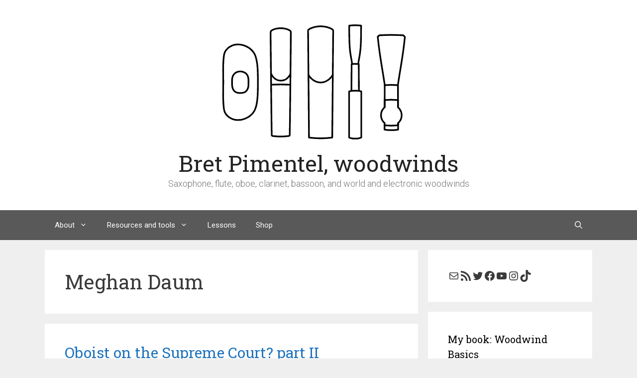

--- FILE ---
content_type: text/css
request_url: https://bretpimentel.com/wp-content/plugins/bp-plugins/bp-accidentals/bp-accidentals.css?ver=6.9
body_size: 201
content:
@font-face {
    font-family: 'accidentalsregular';
    src: url('font/accidentals.eot');
    src: url('font/accidentals.eot?#iefix') format('embedded-opentype'),
         url('font/accidentals.woff') format('woff'),
         url('font/accidentals.ttf') format('truetype'),
         url('font/accidentals.svg#accidentalsregular') format('svg');
    font-weight: normal;
    font-style: normal;
    font-display: optional;
}

.accidental {
	font-family: 'accidentalsregular';
}